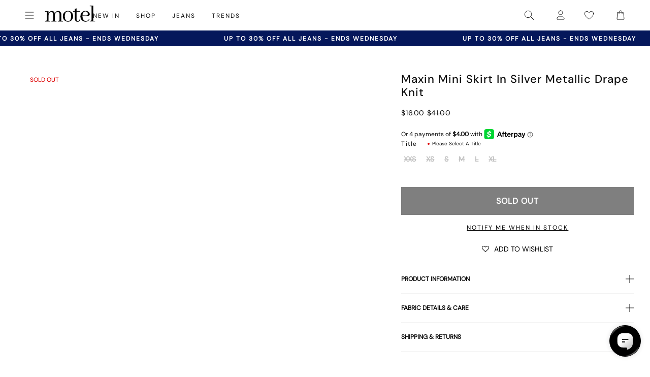

--- FILE ---
content_type: application/javascript; charset=utf-8
request_url: https://searchanise-ef84.kxcdn.com/preload_data.1u0B5p4p4A.js
body_size: 10157
content:
window.Searchanise.preloadedSuggestions=['low rise parallel jeans','low rise jeans','black dress','mini dress','black top','leather jacket','mini skirt','white dress','long sleeve top','white top','low rise','red dress','roomy extra wide low rise jeans','mesh top','crop top','parallel jeans','leather pants','slip dress','red top','midi skirt','black skirt','paiva dress','midi dress','lace top','halter top','tank top','green dress','pink top','pink dress','corset tops','maxi dress','brown top','long sleeve dress','blue dress','cargo pants','parachute pants','black jeans','denim skirt','polka dot','off the shoulder','baggy jeans','sequin top','black mini dress','brown pants','low rise parallel jeans 80s light blue','two piece set','floral dress','black mini skirt','green top','blue top','white jeans','corset top','low rise baggy jeans','paiva slip dress','baby tee','brown dress','button up','sequin dress','micro shorts','black tops','zoven trouser','jean shorts','bikini top','tank tops','long sleeve','mini dresses','vest top','mid rise jeans','crop tops','black pants','maxi skirt','purple dress','satin top','cow print','off the shoulder top','white skirt','sweat pants','bandeau top','going out tops','coti dress','denim shorts','flare pants','halter dress','bodycon dress','silk dress','brown jeans','graphic tee','t shirt','red tops','jean skirt','roomy jeans','mesh dress','cheetah print','kelly shirt','cami top','white mini dress','white pants','white tops','lace dress','bow top','abba trouser','off shoulder','leather blazer','70s ripple','green pants','swim suits','sheer top','butterfly top','motel x olivia neill','black crop top','roomy extra wide jeans','80s light blue wash jeans','low rise parallel jeans in 80s light blue wash','leopard print','white dresses','body suit','cargo skirt','plaid dress','floral top','backless top','animal print','festival clothing','turtle neck','pleated skirt','motel x jacquie','polka dot dress','olivia neill','black long sleeve','tie top','black dresses','long sleeve tops','bikini bottom','yellow dress','long dress','matching set','mini skirts','matching sets','mid rise','white crop top','yellow top','purple top','homecoming dresses','cavita jacket','knit top','black lace top','bow dress','low rise jeans parallel','mom jeans','flare jeans','plaid skirt','coti bodycon dress','denim top','bootleg jeans','gingham dress','one shoulder','sweater vest','sandy blue acid','low rise roomy jeans','asymmetrical top','red pants','oversized tee','bandeau dress','black leather jacket','tie front top','capri pants','strapless dress','babydoll dress','extra roomy low rise jeans','tube tops','straight leg jeans','shrug top','chute trouser','motel rocks','red mini dress','low rise baggy','white tank top','tie dye','gold dress','wide leg','sequin skirt','gingham top','black lace','denim dress','clothing sets','flower top','denim jacket','sparkle top','one shoulder top','grey top','low rise pants','swim wear','white tank','fur coat','long sleeve crop top','pink tops','leopard skirt','butterfly dress','black shorts','flannel shirt','cheetah dress','vintage blue green','leather skirt','nova top','zebra top','brown leather jacket','off shoulder top','cropped cardigan','modern day romantic','summer tops','white shirt','short sleeve top','pink skirt','stripe top','red dresses','datista slip dress','wrap top','gaval mini dress','orange dress','red skirt','tube top','cover up','jorts shorts','t shirts','jeans low rise','strapless top','lowrise parallel jeans','long dresses','summer dress','low rise jean','low waist jeans','mesh tops','polka dot top','pinstripe trouser','brown skirt','phone case','indigo jeans','grey jeans','zoven flare trouser','black long sleeve top','mini shorts','black leather pants','red leather jacket','grey dress','burgundy top','saika midi skirt','burgundy dress','leopard top','silver top','high rise jeans','biker shorts','satin skirt','lucca long sleeve','linen pants','cojira mesh butterfly top','low waisted jeans','high waist','open back','low rise roomy','green skirt','backless dress','low rise parralel jeans','wide leg jeans','mini black dress','low rise parallel jeans sandy blue acid','brown jacket','novara mini dress','orange top','v neck','skirt set','going out','kozue dress','wilmot blouse','silver dress','brown tops','tie front','flower dress','rose dress','denim mini skirt','sample sale','navy dress','sevila long sleeve mini dress','short sleeve','lace tops','parallel jeans in rich brown','grey skirt','bardot top','long sleeve mini dress','dudley vest','payoda dress','knit sweater','blue jeans','black jacket','cord pants','low rise parallel','roomy extra wide','sweater dress','paiva slip','babydoll top','black bralette','lace skirt','red jacket','pink pants','going out top','farida bikini','modern day romantics','jump suit','abba trouser in sage','black tank top','pavia slip dress','plaid top','forest green','hime dress','micro short','lowrise jeans','lilac rose','high waisted','white lace top','black low rise jeans','long sleeves','long skirt','white shorts','v neck top','blue tops','blue skirt','cut out','halter neck','roomy extra wide low rise jeans in vintage blue wash','flare trouser','stripe pants','pink mini dress','white long sleeve','size guide','velvet dress','zip up','low parallel jeans','zebra dress','black lace dress','cheetah top','black tank','puffer jacket','lilac dress','daisy dress','sparkly top','black belt','green tops','hoco dresses','blue mini dress','open back top','two piece','lesty dress','sun moon stars','knit dress','cavita jacket in pu black','black trousers','black and white','croc pants','bra top','gift card','ditsy rose','yenika crop top','white satin dress','women’s jeans','marcella shirt','baby tees','floral skirt','bootcut jeans','plunge top','bucket hat','low rise wide leg jeans','halter tops','beige pants','satin mini dress','white blouse','micro skirt','green sweater','black shirt','baggy low rise jeans','barbara kristoffersen','white tee','sun dress','bolero shrug','leather jackets','motel x','pink dresses','kelly shirt in mesh','midi skirts','basic tops','lily bloom','swim cover up','t shirt dress','long sleeve dresses','corduroy brown','coda slip dress','navy top','high neck','xxl dresses','party dress','gold top','saken blazer','elci corset top','parallel jean in cord sand','glitter top','jinsu crop top','navy blue','white lace','quelia top','trench coat','black cardigan','ardilla bodycon dress','ocean storm','button down','hime maxi dress','white slip dress','crochet top','pleated mini skirt','tan pants','faux fur','maroon dress','sparkle dress','white long sleeve top','longsleeve top','graphic tops','low rise flare jeans','white mini skirt','cow hide','angel dress','leather top','vintage blue wash','sage green','pinstripe pants','bustier top','track pants','roomy extra wide low rise jeans in vintage blue green','sanna slip dress','square neck','brown leather pants','basta jogger','button up top','high rise','boat neck','sage pants','plaid pants','pu pants','extra roomy','flared jeans','red leather','corduroy pants','summer dresses','striped top','satin slip dress','jorie midi dress in parma violet','leyna bikini','low rise parallel light wash jeans','y2k clothing','lace cami','swim shorts','prom dress','galaca mini dress','bright blue','animal print dress','sheer dress','light blue','low rise shorts','rise jeans','evilia dress','miss joslin','low rise skirt','pin stripe','optic polka','hot pink','striped shorts','black mesh top','mesh shirt','patchwork daisy','glo sweatshirt','shirt dress','black sweater','light wash jeans','dark wash jeans','pinky promise','black blazer','wide leg pants','green jeans','black satin dress','body con dress','red cardigan','khaki pants','acid wash','jean jacket','maxi dresses','brown leather','emberly plunge top','skater dress','low waisted','payoda bandeau mini dress','mesh skirt','bikini bottoms','rada top','asymmetric top','lara crop top angel','low jeans','motel x barbara kristoffersen','cream pants','sheny mini skirt','blue pants','lucca long sleeve top in lace black','purple pants','hot pant','lime green','purple skirt','haltri top','bomber jacket','pink bow','luscian plunge mini dress','leyna bikini bottom','brown mesh top','black crop','faux leather','pami bikini top','blue dresses','green mini dress','brown cardigan','pavia dress','motel rock','vintage blue','black tube top','white silk dress','70\'s ripple','sunset melt','sunny kiss tee','zoven trouser in 90\'s zebra black and white','black slip dress','ruffle top','make boys cry','cut out top','steel blue','red shirt','ozka top','wrap dress','satin rose','glitter dress','modern day','black corset','cosey top','paiva dress forest green','ima mini skirt','xxl tops','off the shoulder dress','low rise black jeans','leather pant','parallel low rise jeans','cropped sweater','sale tops','motel rocks low rise parallel jeans','mid rise parallel jeans','2 piece set','long skirts','loria fur cardigan','dragon top','roomy extra wide low rise','halterneck top','polka dots','two piece set skirt set','striped pants','watercolour green','faux leather pants','motel x iris','black skirt mini','oversized hoodie','black bodysuit','mesh long sleeve','halter neck top','gift voucher','zebra skirt','brown sweater','short sleeve dress','roomy low rise jeans','brown blue acid','black sequin','tote bag','grey pants','red gingham','baby blue','daisy bodycon dress','skirt sets','fur jacket','womens jeans','boxer shorts','carpenter jeans','parralel jeans','kelly shirt in mesh chocolate','cowgirl sweatshirt','low waist','cream top','cheetah skirt','denim jeans','green dresses','low rise bootleg jeans','saken blazer in pu black','avaya dress','laufey bikini top','floral mini dress','bralette top','vilinia dress','sekar flare trouser','midi dresses','miss joslin x motel','straight leg','cherry top','satin dresses','short dress','frayed low rise jeans','long sleeve black top','tube dress','tan top','red sweater','snake print','farida bikini bottom','hansa cargo trouser','sequin shorts','sparkly dress','corset dress','sakila trouser','brown shirt','dalmatian print','white button up','mid blue used','lace long sleeve','black midi skirt','light blue dress','pu jacket','black mini','ruffle dress','black bra','shae bandeau top','angel hoodie','gaval dress','brown corduroy','red long sleeve','datista dress','green bikini','flannel jacket','high neck top','jean skirts','botanical flower maroon','co ord','waist belt','black set','faux leather jacket','lace trim','cut out dress','90s jeans','x motel','sleeveless top','ballet core','vintage bleach','saika skirt','black long sleeve dress','misha wide wide leg trouser','white set','guenette dress','low rise mini skirt','denim set','black bikini','summer top','hawaiian shirt','black mesh','hot pants','square neck top','white too','green jacket','patchwork daisy brown','brown bikini','cowl neck','white corset','dress mini','low rise parallel 80s light blue wash','knit shorts','fayola dress','jeans low rise parallel','summer rays','brown shorts','bike shorts','parma violet','red shorts','brandy top','dudley vest top in sequin knit black','brown long sleeve','pretty petal green','baggy pants','extra wide jean','dark wild flower cantaloupe','casini pleated micro skirt','off the shoulder sweater','nobila shrug','button top','black halter top','parachute trouser','dyrana top','green satin dress','black too','graphic tees','red satin dress','cherry dress','tee shirt','dad shorts','strappy top','shrunk tee','sleeve top','crochet dress','navy blue dress','black leather','juanita frill halterneck','motel x jacquie roomy extra wide','dapa vest top','low rise flare','sleeve dress','white halter top','yellow skirt','black skirts','low rise jean shorts','emerson jacket','black flare pants','front tie top','extra wide low rise jeans','black trouser','formal dress','maiwa blazer','nanda crop top','prom dresses','brown crop top','xiwang crop top','bandana tops','cow dress','floral dresses','white low rise jeans','safar vest','bathing suit','wrap skirt','metallic top','white sweater','black maxi dress','party dresses','baby doll','brown mesh','amabon long sleeve top','extra wide','black sequin top','white crop','satin ivory','cherub top','orchid sunset','womens tops','sale dresses','haltri crop top','wide jeans','sequin tops','rose top','pleated dress','dark blue jeans','blouse top','gray top','dragon flower','graduation dress','swim skirt','ivory top','homecoming dress','galova mini dress','black maxi skirt','luiza mini dress','black jean','blue green','fitted blouse','esmera top','wide low rise','palsi tie side','open back dress','sevila long sleeve','roomy low rise','skater shorts','dark angel','black and white dress','baby doll dress','party tops','phil trouser','low rise parallel jeans in sandy blue','low parallel','mini black skirt','bow shirt','brienne top','gabriela midi dress','zoven trousers','print pants','cow pants','short sleeve tops','jean short','pink long sleeve','when will we dance again','walta jacket','keani shirt','y2k top','light wash','brown mini dress','glo sweatshirt in stone wash angelo','sale jeans','button up dress','sun and moon','white cardigan','pami bikini','play suit','lebby mini dress','coti dress lilac','short dresses','mini skirt black','cropped tee','cami tops','tindy top','low rise parallel jeans 80s light blue wash','slit dress','floral tops','paisley top','motel x jacquie roomy extra wide low rise jeans','low rose','low rise wide leg','ivory dress','paiva slip dress in satin ivory','low rise parallel jean','coti bodycon','black pant','stripe shorts','iphone case','paisley dress','long sleeve shirt','low rise parallel sandy blue acid','work clothing','summer sun','sunny kiss','ozka crop top','strawberry top','gray dress','knitted top','champagne dress','pink shirt','strapless mini dress','high waist jeans','slip dresses','red set','forest green dress','jeans baggy','pink sweater','red leather pants','sand leopard','bell sleeve','low rise parallel jeans in bright blue','mini denim skirt','long sleeve crop','wide leg trouser','wide low rise jeans','ilias corset top in poplin white','kazayo long sleeve knit','maxi skirts','barrel jeans','y2k tops','black sheer top','sakeri flare trouser in black','powder blue','blue bikini','70s dress','puff sleeve','pelma mini skirt','butterfly skirt','sevila dress','low rise parallel jeans in sandy blue acid','oversized shirt','low rise extra roomy','boat neck top','green floral dress','earthy gradient','off white jeans','mini dres','sage dress','blue sweater','green shirt','cargo pant','long top','kiona corset top','dark jeans','jersey tee','buckle top','black off the shoulder top','cowgirl top','coconut milk','lou hot pant','velvet top','lona midi dress','verso dress','pink bikini','dark wild flower','plus size','jorie midi dress','black midi dress','check dress','mushroom top','crew neck','pink set','bitter chocolate','v neck dress','gaina dress','black romper','black vest','black halter','crosena dress','roomy extra','baggy low rise','silver skirt','baby doll top','leather dress','straight jeans','top i','denim skirts','dark green','yenika crop top in lilac rose w lilac lace by motel','leopard pants','grey sweater','little black dress','green crop top','mini white dress','cropped blazer','top black','dark blue','black corset top','80s light blue wash','lidya mini skirt in black','polka dress','low rise parallel jeans in vintage black','navy blue top','extra wide jeans','front tie','sweaters tops','low rise parallel jeans in indigo','poplin shirt','women’s tops','see through','mazu top','light pink','black tee','pretty petal','bike short','white jean','quelia crop top','tshirt dress','mini dress black','dresses mini','kozue mini dress','tropicana floral','had top','70’s ripple','paiva silk dress','parallel low rise','head band','white t shirt','shoulder bag','low rise trousers','brown dresses','crop tee','jessica bodycon','red tank top','stripe dress','teddy coat','motel x barbara','flower skirt','festival tops','wren skirt','leather coat','guaco crop top','zolen flare trouser in pu matte black','zovey trouser','dress black','red bikini','halter neck dress','silk dresses','olivia jacket','lace mini dress','low rise parallel wide leg jeans','satin tops','baby pink','eunji crop','lavender dress','beach cover up','swim suit','retro daisy blue','beige top','black rose','pink jacket','mini short','women jeans','black floral dress','sheny skirt','cross top','cami dress','going out dresses','elyse crop top','green cardigan','green set','etta knitted vest top','white bikini','sequin mini dress','white corset top','maroon top','palasha dress','kumala slip dress','brown blazer','lara crop top','to s','retro tile','cream dress','deep mahogany','long black dress','black satin','koriya bardot top','sherlyn halter top','sanaly mini dress','melinda frill edge cami top','square flag green','off shoulder sweater','gothic rose','biker jacket','has en','skirt black','tucci top','lumberjack shirt','mid blue','white maxi skirt','jepuni cami top','deer print','sandy blue acid jeans','baggy jeans low rise','farida bikini top','tropicana brights','celestial dress','sea green','button up shirt','pu leather','zip up hoodie','extra wide low rise','black mini dresses','olivia neil','white trousers','yellow tops','tonal blue paisley','silver chain','grey bralet','eyelet top','scarf top','cycle shorts','silta crop top','lace pants','samira bandeau mini dress','asymmetrical dress','paisley yellow','moto jacket','pu black','beaded bikini','black bodycon dress','cotina midi dress','jinsu top','bandeau mini dress','pinstripe dress','bloomer shorts','studded top','abba pants','leather shorts','brown pant','black micro shorts','nosita midi dress','collared top','sporty tee','olive green','white halter','star dress','hala vest top','bubble jersey','white jacket','low rise denim','leon cardi','zoven flare','lace black top','motel x jacquie roomy extra wide low rise jeans in mid blue used','ditsy rose lilac','blue satin dress','cowl neck dress','seam split jeans','coti bodycon dress in black rose flock with lace','ima skirt','long sleeve black','cow print pants','angel sweater','giwta crop top','off white','off shoulder dress','low rise extra roomy jeans','moon dress','blue set','dark wash','light blue jeans','extra roomy low rise','animal print top','vilinia midi dress','eunji crop top in white','enslee slip dress','babydoll tops','new years','guenetta dress','houndstooth pants','blue shirt','black jumpsuit','cutout top','rose flock','novara mini dress in black','black button up','black bottoms','chiffon top','cheetah print top','motel roc','lace up','white lace dress','flower orange','olive dress','flower shirt','motel rocks jeans','daisy brown','dark sand','ryals long sleeve top','brown set','silk top','tea dress','black low rise','one piece swimsuit','marcel shirt','sandy blue','printed top','sinda scoopback top in knit olive','cherry pants','gladis vest top','black cargo pants','faux fur jacket','cherry red','basic top','wati crop top','roomy wide leg jeans','t-shirt dress','button dress','extra low rise jeans','mesh long sleeve top','low ride','collar shirt','abba trousers','motel low rise parallel wide leg jeans','nilza wrap top','tie pants','floral field green','bikini tops','satin crop top','light blue wash','tribal flock','mock neck','xiwang crop top in black','ruffle skirt','baggy jean','low rise parallel jeans in vintage blue green','ring top','dudley vest in black','red rose','gingham pants','black baggy jeans','drop waist','cowl neck top','purple tops','brandy long sleeve','lace black','rise parallel','chain belt','dragon rope','bubble skirt','marcella shirt in check light tan','lace shirt','pink bow dress','flowy top','backless tops','roomy extra wide jeans in brown blue acid','sachin mini dress','xxs dresses','formal dresses','red tank','retro optic spot','donata trouser','shimmer top','orange skirt','cheetah print dress','purple mini dress','red lace','lounge wear','sanja bandeau top','jeeves dress','solar system','cargo trouser','low rise white jeans','pink satin dress','body on dress','cherub dress','sun moon','zuki jumper in knit argyle tan','dyrana crop top','ilias corset top','poplin top','yessa top','black longsleeve','obeli trouser','chocolate top','shima top','white maxi dress','croc skirt','zebra jeans','tiona top','a line','monlo vest top','knit skirt','bow skirt','lentra bikini','halter mini dress','jacquie jeans','flared pants','givas crop top','print top','extra roomy low rise blue green','jeans parallel','hoodies and sweatshirt','parachute pant','black cami','palila dress','renata dress','roomy jean','knit cardigan','cow print dress','low rise parallel jeans in vintage bleach','bikini set','butterfly vine','cobalt blue','top en','raeto top','striped sweater','cavita jacket in pu bitter chocolate','low rise baggy jean','ripple green','red crop top','sweat set','pink tank top','kinnie mini skirt','cerry bikini','coda dress','tights lace','black and white pants','red sequin','sun glasses','dudley vest top','w26 l32','holographic purple','new years eve','top white','cycle short','brown pants brown jeans','green long sleeve','pink lace','snake skirt','en pointe','denim maxi skirt','boyfriend cardigan','red lace top','crosena swing dress','tailoring charcoal','maruko mini dress','green trousers','parallel jean in cord dark chocolate','white satin','black silk dress','ibiza summer','payoda bandeau mini dress in dark grey','see through top','linen top','pink cardigan','denim short','rips parallel jeans in black wash','low rise denim skirt','xl dress','leopard bodysuit','black shrug','extra roomy jeans','paralell jeans','low ride parallel jeans','blue floral dress','animal print pants','beige dress','tan tops','sage green dress','bow bikini','top or','black tie top','lace tank','top a','dress white','90s geo brown','chiffon dress','striped shirt','accessories necklace','tye dye','slouchy dress','acid jeans','jiniso crop top in black with pink bows','cotton top','botanical maroon','takiyo mini dress','grey mini skirt','ultra low rise','ripped jeans','low rise straight leg','leather trousers','mid indigo blue','hoco dress','tops off shoulder','square flag','ganita vest','raceline halterneck top','black dress mini','brown tank','white tube top','panola mini dress','halterneck dress','watercolour green bikini','black leather blazer','red top y2k','royal blue','striped dress','jeans women','tonal zebra','fur cardigan','blue long sleeve','black denim','nolda top','black rose dress','cow girl','abstract animal','jastio vest top','clothing set','tie tops','long sleeve black dress','guinevre top','dress red','evilia mini dress','shimmer brown','daisy top','bilen top','cargos pants','green blazer','swing dress','bell bottoms','heat map','kelly top','white tshirt','love checker blue','pretty petal ivory','skirt mini','satin shirt','satin black','thin top','purple dresses','brown button up','spence top','one piece','white cami','ulsan fitted shirt','chute trousers','olive top','adrenaline red','tie dress','dad jumper','mom shorts','tuli mini dress','white pant','long sleeve lace','tokyo tour','red jacket leather','teal dress','esmeray midi skirt','black and white top','sweat shirt','shenka mini skirt','pin stripe pants','coda mini dress','white denim','black satin top','navy mini dress','women top','crop sweater','bright blue jeans','tops long sleeve','steel blue low rise parallel','red long sleeve top','paiva slip dress in satin','bella mini tea dress','mesh butterfly','lime green dress','becky dress','top de','low rise 80s light wash','black going out top','saidi cardi in diamond black and green','kumala dress','extra wide jeans in off white','cosmic melt','washed out pastel floral','eunia shorts','rar leopard','satin slip','dark red','fresia dress','chinese moon','salda sporty tee','lilac top','black halter dress','motel low rise parallel wide leg jeans in colour tinted denium','black dres','zip up jacket','long sleeve mesh','green sequin','persian night','runita top','cargo mini skirt','black short','oversize tee','y2k skirts','white bottoms','green floral','blue floral','metallic dress','longsleeve dress','lucca top','dress dress','brown trousers','scoop neck','guan top','sparkly tops','black strapless dress','wren mini skirt','angel shirt','jeans black','izolde tee','pink crop top','white short','rib top','novalie vest top','zen crop top','micro crop top','navya wrap mini dress in basic polka','pinstripe skirt','sukati cardi','yellow mini dress','bonnie crop top','low rise paralell jeans','long sleeve white top','two piece sets','pink sequin','cojira mesh','long sleeve maxi dress','dalmatian dress','ribbon top','white mini dresses','savita maxi dress','low rise heans','printed dress','black dress with pink bows','sage green pants','black crop tops','brown mini skirt','octavia asymmetric cami top in lace','split jeans','blue crop top','red blazer','cute tops','red corset','denim tops','satin blue','denila bodycon dress','knit vest','mini gingham','sleeveless dress','dark angel mesh','low rise parallel jeans w26 l32','gingham tops','kenaya crop top','tan mushroom','stripe skirt','jorts dad shorts','mesh pants','clothing suit','wide leg low rise jeans','lumberjack shirt in pu black','business casual','black to','black long sleeve crop top','ribbon dress','dress with','green satin','cropped jacket','low rise jeans baggy','snake skin','crinkle top','grey mini dress','low rise parallel jeans in washed black grey','pink mini skirt','shorts denim','gray skirt','oat milk','floral midi dress','sweater top','floral print','hair clip','basic tee','tops black','bootleg jeans in sandwash','extra low rise','slinky top','rich brown','ditsy butterfly','trippy waves','fitted shirt','grey blazer','long sleeve lace top','grey used bleach','black flare','midnight blue','low rise denim mini skirt','love bloom','bilarka bandeau top in black','brown long sleeve top','fashion tops','tan skirt','white shoes','heart top','kaoya midi dress','tiona baby tee','ardilla dress','red mini skirt','mini dress in black','jojes jersey tee','leopard jacket','track suit','amber wash','binita mini dress','pink jeans','black coat','long tops','swim top','geo brown','tiger print','chute trouser in parachute','larin midi dress','motel dress','sequin pants','high waisted bikini bottoms','spring dress','polka dot skirt','black denim skirt','cutout dress','high neck dress','party top','tropical rave','hibiscus top','grey trousers','low rise trouser','sutin tee','black floral','skater jorts','peplum top','a line skirt','black and red dress','tie back','misca trouser','sheer tops','dress midi','black bow dress','rise jean','wild flower lemon drop','satin dress','o ring','band tee','novita top','red tube top','light blue top','boyfriend jeans','white shirts','dress blue','60s abstract','navy skirt','low rise parallel jeans vintage bleach','brown hoodie','going out dress','a line dress','dad denim short','satin black dress','print dress','mini red dress','daman off shoulder','black bandeau','low rise jeans in 80s light blue wash','ribbed top','green slip dress','cropped top','body con','cerry bikini top','floral bikini','pink tank','work pants','low back','halter crop top','disc sequin','white skirts','cypress dress','chocolate brown','red too','festival outfits','blue paisley','london fog','zoven trouser in croc pu burgundy','rigid low rise flare jeans','low rise light wash jeans','blue cardigan','roomy extra wide low rise jeans in washed black','brandy long sleeve top','pelmet skirt','paisley fun yellow','charcoal skirt','lace long sleeve top','zebra cardigan','cap sleeve','brown too','brown tank top','slinky dress','pinstripe black','motel x olivia','lilac lace','snake dress','rust dress','gesta trouser','leopard shirt','dusty rose','iranila asymmetrical top','sky midi dress','nilza top','90s dress','roomy extra wide low rise jeans in grey used bleach','blazer dress','black leather skirt','chain tangle','nero jacket','70s ripple pants','knit tops','laufey bikini','jumper dress','low rise frayed jeans','flo midi dress','esau tie front','college blue','mid rise jean','estesa shirt','lilac blossom','blue gingham','harlequin black and white','elci top','tinted denium','low rise parallel jeans bright blue','romper playsuit','gingham shorts','space dye','trouser pants','tindy crop top','parallel jean in light wash denim','blue green jeans','valy slip dress','vintage black','vacation dress','graphic top','leopard print top','hansa cargo','leony cardi','mesh mini dress','washed blue green','low rise parallel jeans in steel blue','medita shirt','navy tartan','cinta skirt','black bikini top','brown gingham','awdella knitted long sleeve top','y top','lesty bodycon dress','yecal sheer bodice','japanese blossom','green shorts','bow tops','rufte top in lace','midrise jeans','dad jeans','roomy extra wide low rise jeans in brown blue acid','vest tops','silver tops','drop waist dress','blue satin','cosey top in satin lilac','dress green','kalsi top','lowrise baggy','yenika crop','paiva silk','sweatpants set','xxs dress','brown corset','roomy extra wide low rise jeans in light wash blue','red floral dress','sheer black top','tan dress','low rise bootcut','sakeri flare trouser','baila crop top','denim pants','lace shorts','summer clothes','bubble top','naisa mini dress in mesh black','dress maxi','black vest top','cut out pants','black cargos','black parallel jeans','off the','maudy crop top','rise parallel jeans','esme bralet','bikinis set','micro mini skirt','coquette top','swim bottoms','top with','nobila shrug top in black','roomy extra wide low rise jeans in indigo','mini bodycon dress','zoven trouser 90\'s','capris pants','leather bomber jacket','guida mini skirt','cojira mesh butterfly top in tonal blue paisley','mesh crop top','blue grey','asymetrical top','brown halter','lace to','sambu top','sage smoke','jean dress','white midi skirt','mesh butterfly top','night dress','roider jogger','flare pant','baby shroom','carpenter pants','zebra pant','black cargo','flare trousers','photo brown','flowy dress','gray jeans','rave clothing','tee shirts','parallel jeans in burnt olive','flower power blue','leopard print skirt','satin pants','mesh black','chain dress','chain top','lace up top','cover ups','low rise parallel jeans in 80s light','black mini shorts','wati crop top in oat milk','striped skirt','jeans mid rise','pink tube top','bow sweater','leather bomber','lycra top','sarah crop top','white dres','dress floral','yellow bikini','vintage dress','gladis crop top','bathing suits','nude dress','leopard print dress','red maxi dress','low rise parallel vintage bleach','tarot pants','low rise flared jeans','cargo jeans','flower garden brown','pu green','khaki skirt','green silk dress','skater skirt','tiger dress','parachute skirt','burgundy bikini','sale dress','guan crop','check pants','black pleated skirt','black leggings','90s parallel jeans','super low rise','washed black','black blouse','swim short','mid blue jeans','jacquie roomy extra wide low rise jeans','bonija long sleeve top','burgundy skirt','low rise parallel jeans light wash blue','rock dress','lace tank top','green tank','letta bodice','black and white shorts','sequin too','brown jean','angel embro','ruched top','dress satin','bodycon mini dress','black strapless top','jersey top','elinor maxi dress','beige skirt','blue sequin','siria dress','nikaya shorts','zoven trouser in pu matte black','brown satin dress','retro heart','wiluta shorts in baby cord navy','skirts mini','long black skirt','low rise pants parallel jeans','roomy wide leg low rise jeans','navy pants','black slip','check skirt','floral shirt','low rise blue jeans','ruched dress','motel jeans','tista dress','retro optic','yellow shorts','top lace','light jeans','dudley sequin','bonlo top','ripple tangerine','jeans low','skirt midi','face mask','green mini skirt','extra wide jean in black wash','blue acid','red leopard','red satin','stripe sweater','pink satin','dotty rose','jiniso crop top','pinstripe top','palasha midi dress','black sleeve','black mesh dress','botanical animal','pu leather jacket','strapless tops','parallel pants','circe off-shoulder','red and white','meet me at the library','sun and moon dress','dusty pink','kareena long sleeve bardot top','mini skirt denim','bootleg jeans in black','yellow plaid dress','tailored pants','juanita top','jinsuen bodycon mini dress','vintage jeans','tiger brown','top red','white button up top','renata asymmetrical mini dress','red to','pu skirt','fire mesh','pink bows','mutsuki halterneck','turtleneck crop','pamita bikini','orange flower','checker top','suede jacket','pink shorts','tank bikini','assymetric tops','cropped long sleeve','low rise cargo','black long dress','gimon crop top','dark chocolate','floral gingham brown','sun dresses','boot cut','crochet skirt','tank too','grey tops','bay one shoulder top','lassie maxi skirt','shelisa slouchy mini dress in black','black shirts','square neck dress','dapa crop','orange pants','mini skort','terry short','lina crop top','red long sleeve dress','fold over','wei mini skirt','pants jeans','sorin deep waistband top','white lace skirt','mala slip dress','slouchy top','zorea trouser','micro check brown','beaded top','watercolour brown','yena crop top','bovita long sleeve top in rib white','blurred orchid peach','80s light wash','collared shirt','blue grey mesh','low rise flared jeans in green wash','strawberry sunset','low rise bootleg','sarina top','low rise parallel jeans in vintage blue wash','sequin black','long coat','mauve shimmer','gold mini dress','cargo skirts','moni vest','jean top','hala top','parallel jeans in sand','soft tides','jeans sale','gingham skirt','romantic red rose','mesh black top','dress pants','fayola printed maxi dress','shindu top','pastel floral','neira long sleeve','parallel jean','isda top','princess polly','low rise black','acro unitard','mini skirt set','button shirt','sand jeans','long sleeve mesh top','zebra sweater','cherry bikini','blue shorts','lace crop top','solarized green and blue','pink corset','jeans low rise parallel jeans','satin cheetah','plunge dress','black sequin dress','white bralette','lowrise baggy jeans','grey cardigan','dark grey','mid jeans','gane shirt','angel energy top','print t','bolero top','keyhole top','white midi dress','green leather','shadi mini dress','straight leg jeans in winter sandwash','kayve tie front top','roomy oversized low rise jeans','barika top','roomy extra wide low rise jeans in mid blue used','shirred top','varsity jacket','lether jacket','frill top','black jeans low rise','lesty dress in animal satin with lilac lace','orange bikini','mini s','parallel low','crop tank','white low rise','brown halter top','ditsy floral','pasha brushed knit shrug cardigan','brown forest tapestry','small flower brown','hair scarf','low rise baggy jeans parallel','lace tube top','sage top','light pink dress','romini dress','striped long sleeve','zova wide leg trouser','tash crop top','elmira top','knit jumper','tiney crop top','vaiso mini dress','low rise parallel jeans indigo','matching skirt set','burnt olive','novalie top','loria cardi','casual dresses','givas top','black sequin skirt','baby t','lutana top','white to','lilac rose coti','bilen top ditsy rose red','parallel jeans low rise','red pant','black t','silver bikini','pinstripe brown','coby mini dress','shena mini skirt','dress pink','lala short','biker short','tankini swimwear','janar halterneck','wild flower','roomy extra wide leg low rise jeans','one sleeve','ejon mini skirt','mini slip dress','satin white dress','dress long','black sparkle','jess jeans','blue corset','white vest','wide leg trousers','a la','nero jacket white leopard','zebra shirt','black lace skirt','blue low rise jeans'];

--- FILE ---
content_type: text/json
request_url: https://conf.config-security.com/model
body_size: 86
content:
{"title":"recommendation AI model (keras)","structure":"release_id=0x73:6e:55:57:41:6f:41:57:7b:33:52:41:78:79:6d:75:28:5b:57:23:70:5b:37:42:7b:53:3d:78:59;keras;gi8oglagi7y94r6v5amfsr2pb8qqi4a2fzwqv36j8p9wdrsi3x3ofo8g5t8l041k4vle75m9","weights":"../weights/736e5557.h5","biases":"../biases/736e5557.h5"}

--- FILE ---
content_type: text/javascript; charset=utf-8
request_url: https://us.motelrocks.com/products/maxin-drape-knit-silver-metallic-z012779-silver-metallic.js
body_size: 1038
content:
{"id":1403629633649,"title":"Maxin Mini Skirt in Silver Metallic Drape Knit","handle":"maxin-drape-knit-silver-metallic-z012779-silver-metallic","description":"\u003cstyle type=\"text\/css\"\u003e\u003c!--\ntd {border: 1px solid #ccc;}br {mso-data-placement:same-cell;}\n--\u003e\u003c\/style\u003e\n\u003cp\u003eAdd some glitz to your outfit with our Maxin skirt. Featuring a \u003ca href=\"https:\/\/www.motelrocks.com\/collections\/bodycon-skirts\"\u003e\u003cspan style=\"text-decoration: underline;\"\u003ebodycon\u003c\/span\u003e\u003c\/a\u003e mini fit with high waist in a metallic silver. Complete your look with our matching \u003ca href=\"https:\/\/www.motelrocks.com\/products\/carina-drape-knit-silver-metallic-z012766-silver-metallic\"\u003e\u003cspan style=\"text-decoration: underline;\"\u003eCarina top\u003c\/span\u003e \u003c\/a\u003eand heels.\u003c\/p\u003e\n\u003cp\u003e\u003cspan\u003eMODEL WEARS:S - MODEL HEIGHT:5'7 - FABRIC CONTENT:95%\u003c\/span\u003e\u003cspan\u003e  POLYESTER \u003c\/span\u003e\u003cspan\u003e5% ELASTANE\u003c\/span\u003e\u003c\/p\u003e","published_at":"2020-07-24T03:07:28-04:00","created_at":"2018-08-10T08:55:05-04:00","vendor":"Z012779","type":"CLOTHING","tags":["5057765002225","5057765002232","5057765002249","5057765002256","5057765002263","5057765002270","bodycon","bodyconskirt","clothing","club","Colour:maxin-drape-knit-silver-metallic-z012779-silver-metallic","drape","facebook25","festival","fitted","highwaist","highwaisted","insta25","knit","L","live","M","maxin","maxinskirt","metallic","metallicskirt","mini","miniskirt","ootd","related:pelmet-skirt-tiger-full-silver-plcmt","related:pixie-skirt-liquid-leopard-grey","related:shenka-skirt-satin-silver-grey-6","S","SEARCHANISE_IGNORE","short-name:SilverMetallicDrapeKnit","silver","silvermetallic","silverskirt","skirt","skirts","social25","tight","XL","XS","XXS","z012779","z012779silvermetallic","Z012779SILVERMETALLIC-L","Z012779SILVERMETALLIC-M","Z012779SILVERMETALLIC-S","Z012779SILVERMETALLIC-XL","Z012779SILVERMETALLIC-XS","Z012779SILVERMETALLIC-XXS"],"price":1600,"price_min":1600,"price_max":1600,"available":false,"price_varies":false,"compare_at_price":4100,"compare_at_price_min":4100,"compare_at_price_max":4100,"compare_at_price_varies":false,"variants":[{"id":12641188380785,"title":"XXS","option1":"XXS","option2":null,"option3":null,"sku":"5057765002225","requires_shipping":true,"taxable":true,"featured_image":null,"available":false,"name":"Maxin Mini Skirt in Silver Metallic Drape Knit - XXS","public_title":"XXS","options":["XXS"],"price":1600,"weight":175,"compare_at_price":4100,"inventory_management":"shopify","barcode":"5057765002225","quantity_rule":{"min":1,"max":null,"increment":1},"quantity_price_breaks":[],"requires_selling_plan":false,"selling_plan_allocations":[]},{"id":12641188413553,"title":"XS","option1":"XS","option2":null,"option3":null,"sku":"5057765002232","requires_shipping":true,"taxable":true,"featured_image":null,"available":false,"name":"Maxin Mini Skirt in Silver Metallic Drape Knit - XS","public_title":"XS","options":["XS"],"price":1600,"weight":175,"compare_at_price":4100,"inventory_management":"shopify","barcode":"5057765002232","quantity_rule":{"min":1,"max":null,"increment":1},"quantity_price_breaks":[],"requires_selling_plan":false,"selling_plan_allocations":[]},{"id":12641188446321,"title":"S","option1":"S","option2":null,"option3":null,"sku":"5057765002249","requires_shipping":true,"taxable":true,"featured_image":null,"available":false,"name":"Maxin Mini Skirt in Silver Metallic Drape Knit - S","public_title":"S","options":["S"],"price":1600,"weight":175,"compare_at_price":4100,"inventory_management":"shopify","barcode":"5057765002249","quantity_rule":{"min":1,"max":null,"increment":1},"quantity_price_breaks":[],"requires_selling_plan":false,"selling_plan_allocations":[]},{"id":12641188479089,"title":"M","option1":"M","option2":null,"option3":null,"sku":"5057765002256","requires_shipping":true,"taxable":true,"featured_image":null,"available":false,"name":"Maxin Mini Skirt in Silver Metallic Drape Knit - M","public_title":"M","options":["M"],"price":1600,"weight":175,"compare_at_price":4100,"inventory_management":"shopify","barcode":"5057765002256","quantity_rule":{"min":1,"max":null,"increment":1},"quantity_price_breaks":[],"requires_selling_plan":false,"selling_plan_allocations":[]},{"id":12641188511857,"title":"L","option1":"L","option2":null,"option3":null,"sku":"5057765002263","requires_shipping":true,"taxable":true,"featured_image":null,"available":false,"name":"Maxin Mini Skirt in Silver Metallic Drape Knit - L","public_title":"L","options":["L"],"price":1600,"weight":175,"compare_at_price":4100,"inventory_management":"shopify","barcode":"5057765002263","quantity_rule":{"min":1,"max":null,"increment":1},"quantity_price_breaks":[],"requires_selling_plan":false,"selling_plan_allocations":[]},{"id":12641188544625,"title":"XL","option1":"XL","option2":null,"option3":null,"sku":"5057765002270","requires_shipping":true,"taxable":true,"featured_image":null,"available":false,"name":"Maxin Mini Skirt in Silver Metallic Drape Knit - XL","public_title":"XL","options":["XL"],"price":1600,"weight":175,"compare_at_price":4100,"inventory_management":"shopify","barcode":"5057765002270","quantity_rule":{"min":1,"max":null,"increment":1},"quantity_price_breaks":[],"requires_selling_plan":false,"selling_plan_allocations":[]}],"images":["\/\/cdn.shopify.com\/s\/files\/1\/0020\/4236\/4017\/products\/MAXIN-SKIRT-SILVER-METALLIC-DRAPE-KNIT-21593.jpg?v=1596724996","\/\/cdn.shopify.com\/s\/files\/1\/0020\/4236\/4017\/products\/MAXIN-SKIRT-SILVER-METALLIC-DRAPE-KNIT-21601v.jpg?v=1596724998","\/\/cdn.shopify.com\/s\/files\/1\/0020\/4236\/4017\/products\/MAXIN-SKIRT-SILVER-METALLIC-DRAPE-KNIT-21572.jpg?v=1596724999","\/\/cdn.shopify.com\/s\/files\/1\/0020\/4236\/4017\/products\/MAXIN-SKIRT-SILVER-METALLIC-DRAPE-KNIT-21601.jpg?v=1596725001","\/\/cdn.shopify.com\/s\/files\/1\/0020\/4236\/4017\/products\/MAXIN-SKIRT-SILVER-METALLIC-DRAPE-KNIT-21593D.jpg?v=1596725003"],"featured_image":"\/\/cdn.shopify.com\/s\/files\/1\/0020\/4236\/4017\/products\/MAXIN-SKIRT-SILVER-METALLIC-DRAPE-KNIT-21593.jpg?v=1596724996","options":[{"name":"Title","position":1,"values":["XXS","XS","S","M","L","XL"]}],"url":"\/products\/maxin-drape-knit-silver-metallic-z012779-silver-metallic","media":[{"alt":"[swatch-hide]","id":8222703747152,"position":1,"preview_image":{"aspect_ratio":0.791,"height":1100,"width":870,"src":"https:\/\/cdn.shopify.com\/s\/files\/1\/0020\/4236\/4017\/products\/MAXIN-SKIRT-SILVER-METALLIC-DRAPE-KNIT-21593.jpg?v=1596724996"},"aspect_ratio":0.791,"height":1100,"media_type":"image","src":"https:\/\/cdn.shopify.com\/s\/files\/1\/0020\/4236\/4017\/products\/MAXIN-SKIRT-SILVER-METALLIC-DRAPE-KNIT-21593.jpg?v=1596724996","width":870},{"alt":"[swatch-hide]","id":8222704336976,"position":2,"preview_image":{"aspect_ratio":0.791,"height":1100,"width":870,"src":"https:\/\/cdn.shopify.com\/s\/files\/1\/0020\/4236\/4017\/products\/MAXIN-SKIRT-SILVER-METALLIC-DRAPE-KNIT-21601v.jpg?v=1596724998"},"aspect_ratio":0.791,"height":1100,"media_type":"image","src":"https:\/\/cdn.shopify.com\/s\/files\/1\/0020\/4236\/4017\/products\/MAXIN-SKIRT-SILVER-METALLIC-DRAPE-KNIT-21601v.jpg?v=1596724998","width":870},{"alt":"[swatch-hide]","id":8222704468048,"position":3,"preview_image":{"aspect_ratio":0.791,"height":1100,"width":870,"src":"https:\/\/cdn.shopify.com\/s\/files\/1\/0020\/4236\/4017\/products\/MAXIN-SKIRT-SILVER-METALLIC-DRAPE-KNIT-21572.jpg?v=1596724999"},"aspect_ratio":0.791,"height":1100,"media_type":"image","src":"https:\/\/cdn.shopify.com\/s\/files\/1\/0020\/4236\/4017\/products\/MAXIN-SKIRT-SILVER-METALLIC-DRAPE-KNIT-21572.jpg?v=1596724999","width":870},{"alt":"[swatch-hide]","id":8222704664656,"position":4,"preview_image":{"aspect_ratio":0.791,"height":1100,"width":870,"src":"https:\/\/cdn.shopify.com\/s\/files\/1\/0020\/4236\/4017\/products\/MAXIN-SKIRT-SILVER-METALLIC-DRAPE-KNIT-21601.jpg?v=1596725001"},"aspect_ratio":0.791,"height":1100,"media_type":"image","src":"https:\/\/cdn.shopify.com\/s\/files\/1\/0020\/4236\/4017\/products\/MAXIN-SKIRT-SILVER-METALLIC-DRAPE-KNIT-21601.jpg?v=1596725001","width":870},{"alt":"[swatch-hide]","id":8222704697424,"position":5,"preview_image":{"aspect_ratio":0.791,"height":1100,"width":870,"src":"https:\/\/cdn.shopify.com\/s\/files\/1\/0020\/4236\/4017\/products\/MAXIN-SKIRT-SILVER-METALLIC-DRAPE-KNIT-21593D.jpg?v=1596725003"},"aspect_ratio":0.791,"height":1100,"media_type":"image","src":"https:\/\/cdn.shopify.com\/s\/files\/1\/0020\/4236\/4017\/products\/MAXIN-SKIRT-SILVER-METALLIC-DRAPE-KNIT-21593D.jpg?v=1596725003","width":870}],"requires_selling_plan":false,"selling_plan_groups":[]}